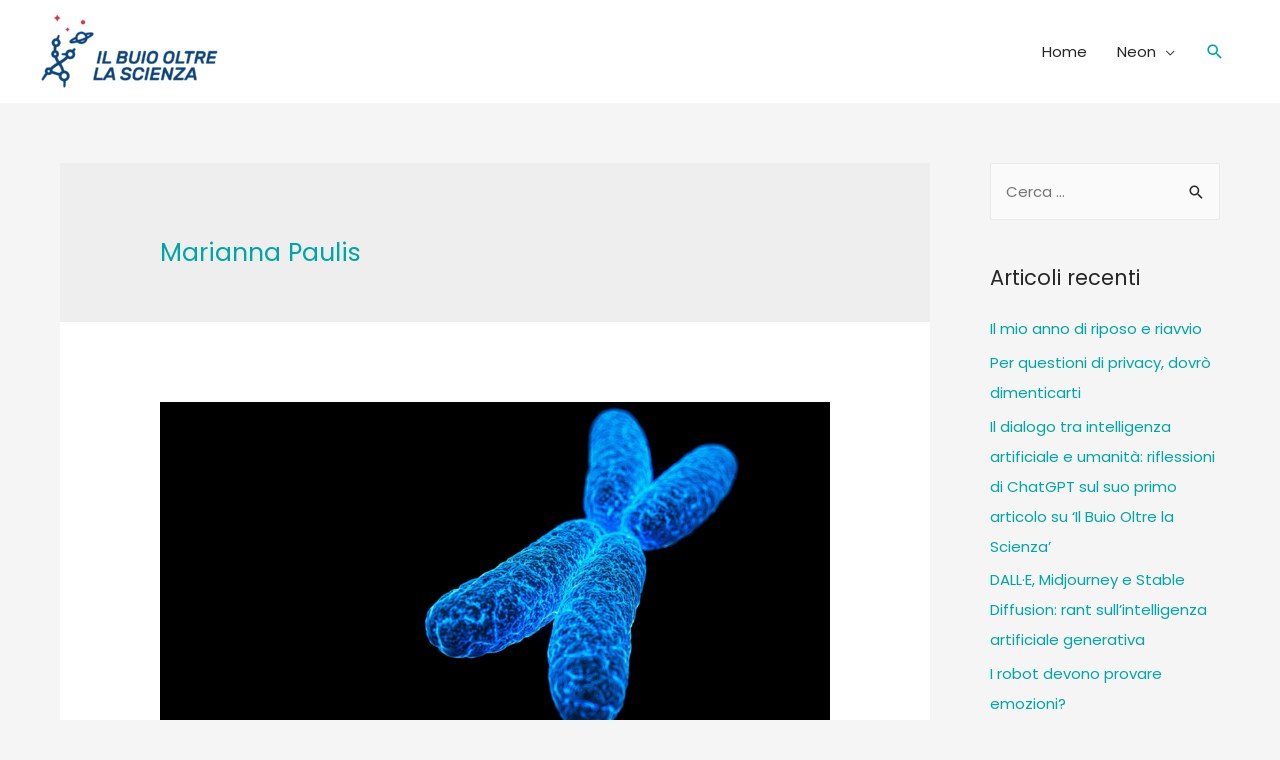

--- FILE ---
content_type: text/html; charset=UTF-8
request_url: https://www.ilbuiooltrelascienza.it/tag/marianna-paulis/
body_size: 11819
content:
<!DOCTYPE html>
<html lang="it-IT">
<head>
<meta charset="UTF-8">
<meta name="viewport" content="width=device-width, initial-scale=1">
<link rel="profile" href="https://gmpg.org/xfn/11">


	<!-- This site is optimized with the Yoast SEO plugin v15.0 - https://yoast.com/wordpress/plugins/seo/ -->
	<title>Marianna Paulis Archives - Il Buio Oltre La Scienza</title>
	<meta name="robots" content="index, follow, max-snippet:-1, max-image-preview:large, max-video-preview:-1" />
	<link rel="canonical" href="https://www.ilbuiooltrelascienza.it/tag/marianna-paulis/" />
	<meta property="og:locale" content="it_IT" />
	<meta property="og:type" content="article" />
	<meta property="og:title" content="Marianna Paulis Archives - Il Buio Oltre La Scienza" />
	<meta property="og:url" content="https://www.ilbuiooltrelascienza.it/tag/marianna-paulis/" />
	<meta property="og:site_name" content="Il Buio Oltre La Scienza" />
	<meta name="twitter:card" content="summary_large_image" />
	<script type="application/ld+json" class="yoast-schema-graph">{"@context":"https://schema.org","@graph":[{"@type":"WebSite","@id":"https://www.ilbuiooltrelascienza.it/#website","url":"https://www.ilbuiooltrelascienza.it/","name":"Il Buio Oltre La Scienza","description":"Un blog","potentialAction":[{"@type":"SearchAction","target":"https://www.ilbuiooltrelascienza.it/?s={search_term_string}","query-input":"required name=search_term_string"}],"inLanguage":"it-IT"},{"@type":"CollectionPage","@id":"https://www.ilbuiooltrelascienza.it/tag/marianna-paulis/#webpage","url":"https://www.ilbuiooltrelascienza.it/tag/marianna-paulis/","name":"Marianna Paulis Archives - Il Buio Oltre La Scienza","isPartOf":{"@id":"https://www.ilbuiooltrelascienza.it/#website"},"inLanguage":"it-IT","potentialAction":[{"@type":"ReadAction","target":["https://www.ilbuiooltrelascienza.it/tag/marianna-paulis/"]}]}]}</script>
	<!-- / Yoast SEO plugin. -->


<link rel='dns-prefetch' href='//fonts.googleapis.com' />
<link rel='dns-prefetch' href='//s.w.org' />
<link rel="alternate" type="application/rss+xml" title="Il Buio Oltre La Scienza &raquo; Feed" href="https://www.ilbuiooltrelascienza.it/feed/" />
<link rel="alternate" type="application/rss+xml" title="Il Buio Oltre La Scienza &raquo; Feed dei commenti" href="https://www.ilbuiooltrelascienza.it/comments/feed/" />
<link rel="alternate" type="application/rss+xml" title="Il Buio Oltre La Scienza &raquo; Marianna Paulis Feed del tag" href="https://www.ilbuiooltrelascienza.it/tag/marianna-paulis/feed/" />
		<script>
			window._wpemojiSettings = {"baseUrl":"https:\/\/s.w.org\/images\/core\/emoji\/13.0.0\/72x72\/","ext":".png","svgUrl":"https:\/\/s.w.org\/images\/core\/emoji\/13.0.0\/svg\/","svgExt":".svg","source":{"concatemoji":"https:\/\/www.ilbuiooltrelascienza.it\/wp-includes\/js\/wp-emoji-release.min.js?ver=5.5.17"}};
			!function(e,a,t){var n,r,o,i=a.createElement("canvas"),p=i.getContext&&i.getContext("2d");function s(e,t){var a=String.fromCharCode;p.clearRect(0,0,i.width,i.height),p.fillText(a.apply(this,e),0,0);e=i.toDataURL();return p.clearRect(0,0,i.width,i.height),p.fillText(a.apply(this,t),0,0),e===i.toDataURL()}function c(e){var t=a.createElement("script");t.src=e,t.defer=t.type="text/javascript",a.getElementsByTagName("head")[0].appendChild(t)}for(o=Array("flag","emoji"),t.supports={everything:!0,everythingExceptFlag:!0},r=0;r<o.length;r++)t.supports[o[r]]=function(e){if(!p||!p.fillText)return!1;switch(p.textBaseline="top",p.font="600 32px Arial",e){case"flag":return s([127987,65039,8205,9895,65039],[127987,65039,8203,9895,65039])?!1:!s([55356,56826,55356,56819],[55356,56826,8203,55356,56819])&&!s([55356,57332,56128,56423,56128,56418,56128,56421,56128,56430,56128,56423,56128,56447],[55356,57332,8203,56128,56423,8203,56128,56418,8203,56128,56421,8203,56128,56430,8203,56128,56423,8203,56128,56447]);case"emoji":return!s([55357,56424,8205,55356,57212],[55357,56424,8203,55356,57212])}return!1}(o[r]),t.supports.everything=t.supports.everything&&t.supports[o[r]],"flag"!==o[r]&&(t.supports.everythingExceptFlag=t.supports.everythingExceptFlag&&t.supports[o[r]]);t.supports.everythingExceptFlag=t.supports.everythingExceptFlag&&!t.supports.flag,t.DOMReady=!1,t.readyCallback=function(){t.DOMReady=!0},t.supports.everything||(n=function(){t.readyCallback()},a.addEventListener?(a.addEventListener("DOMContentLoaded",n,!1),e.addEventListener("load",n,!1)):(e.attachEvent("onload",n),a.attachEvent("onreadystatechange",function(){"complete"===a.readyState&&t.readyCallback()})),(n=t.source||{}).concatemoji?c(n.concatemoji):n.wpemoji&&n.twemoji&&(c(n.twemoji),c(n.wpemoji)))}(window,document,window._wpemojiSettings);
		</script>
		<style>
img.wp-smiley,
img.emoji {
	display: inline !important;
	border: none !important;
	box-shadow: none !important;
	height: 1em !important;
	width: 1em !important;
	margin: 0 .07em !important;
	vertical-align: -0.1em !important;
	background: none !important;
	padding: 0 !important;
}
</style>
	<link rel='stylesheet' id='astra-theme-css-css'  href='https://www.ilbuiooltrelascienza.it/wp-content/themes/astra/assets/css/minified/style.min.css?ver=3.6.7' media='all' />
<style id='astra-theme-css-inline-css'>
html{font-size:93.75%;}a,.page-title{color:#00a5a5;}a:hover,a:focus{color:#29d0d8;}body,button,input,select,textarea,.ast-button,.ast-custom-button{font-family:'Poppins',sans-serif;font-weight:400;font-size:15px;font-size:1rem;}blockquote{color:#000000;}h1,.entry-content h1,h2,.entry-content h2,h3,.entry-content h3,h4,.entry-content h4,h5,.entry-content h5,h6,.entry-content h6,.site-title,.site-title a{font-weight:700;}.site-title{font-size:35px;font-size:2.3333333333333rem;display:none;}header .custom-logo-link img{max-width:180px;}.astra-logo-svg{width:180px;}.ast-archive-description .ast-archive-title{font-size:25px;font-size:1.6666666666667rem;}.site-header .site-description{font-size:15px;font-size:1rem;display:none;}.entry-title{font-size:25px;font-size:1.6666666666667rem;}h1,.entry-content h1{font-size:40px;font-size:2.6666666666667rem;}h2,.entry-content h2{font-size:30px;font-size:2rem;}h3,.entry-content h3{font-size:25px;font-size:1.6666666666667rem;}h4,.entry-content h4{font-size:20px;font-size:1.3333333333333rem;}h5,.entry-content h5{font-size:18px;font-size:1.2rem;}h6,.entry-content h6{font-size:15px;font-size:1rem;}.ast-single-post .entry-title,.page-title{font-size:25px;font-size:1.6666666666667rem;}::selection{background-color:#29d0d8;color:#000000;}body,h1,.entry-title a,.entry-content h1,h2,.entry-content h2,h3,.entry-content h3,h4,.entry-content h4,h5,.entry-content h5,h6,.entry-content h6{color:#262626;}.tagcloud a:hover,.tagcloud a:focus,.tagcloud a.current-item{color:#ffffff;border-color:#00a5a5;background-color:#00a5a5;}input:focus,input[type="text"]:focus,input[type="email"]:focus,input[type="url"]:focus,input[type="password"]:focus,input[type="reset"]:focus,input[type="search"]:focus,textarea:focus{border-color:#00a5a5;}input[type="radio"]:checked,input[type=reset],input[type="checkbox"]:checked,input[type="checkbox"]:hover:checked,input[type="checkbox"]:focus:checked,input[type=range]::-webkit-slider-thumb{border-color:#00a5a5;background-color:#00a5a5;box-shadow:none;}.site-footer a:hover + .post-count,.site-footer a:focus + .post-count{background:#00a5a5;border-color:#00a5a5;}.single .nav-links .nav-previous,.single .nav-links .nav-next{color:#00a5a5;}.entry-meta,.entry-meta *{line-height:1.45;color:#00a5a5;}.entry-meta a:hover,.entry-meta a:hover *,.entry-meta a:focus,.entry-meta a:focus *,.page-links > .page-link,.page-links .page-link:hover,.post-navigation a:hover{color:#29d0d8;}.widget-title{font-size:21px;font-size:1.4rem;color:#262626;}#cat option,.secondary .calendar_wrap thead a,.secondary .calendar_wrap thead a:visited{color:#00a5a5;}.secondary .calendar_wrap #today,.ast-progress-val span{background:#00a5a5;}.secondary a:hover + .post-count,.secondary a:focus + .post-count{background:#00a5a5;border-color:#00a5a5;}.calendar_wrap #today > a{color:#ffffff;}.page-links .page-link,.single .post-navigation a{color:#00a5a5;}#secondary,#secondary button,#secondary input,#secondary select,#secondary textarea{font-size:15px;font-size:1rem;}.main-header-menu .menu-link,.ast-header-custom-item a{color:#262626;}.main-header-menu .menu-item:hover > .menu-link,.main-header-menu .menu-item:hover > .ast-menu-toggle,.main-header-menu .ast-masthead-custom-menu-items a:hover,.main-header-menu .menu-item.focus > .menu-link,.main-header-menu .menu-item.focus > .ast-menu-toggle,.main-header-menu .current-menu-item > .menu-link,.main-header-menu .current-menu-ancestor > .menu-link,.main-header-menu .current-menu-item > .ast-menu-toggle,.main-header-menu .current-menu-ancestor > .ast-menu-toggle{color:#00a5a5;}.header-main-layout-3 .ast-main-header-bar-alignment{margin-right:auto;}.header-main-layout-2 .site-header-section-left .ast-site-identity{text-align:left;}.ast-logo-title-inline .site-logo-img{padding-right:1em;}.site-logo-img img{ transition:all 0.2s linear;}.ast-header-break-point .ast-mobile-menu-buttons-minimal.menu-toggle{background:transparent;color:#29d0d8;}.ast-header-break-point .ast-mobile-menu-buttons-outline.menu-toggle{background:transparent;border:1px solid #29d0d8;color:#29d0d8;}.ast-header-break-point .ast-mobile-menu-buttons-fill.menu-toggle{background:#29d0d8;color:#ffffff;}#secondary {margin: 4em 0 2.5em;word-break: break-word;line-height: 2;}#secondary li {margin-bottom: 0.25em;}#secondary li:last-child {margin-bottom: 0;}@media (max-width: 768px) {.js_active .ast-plain-container.ast-single-post #secondary {margin-top: 1.5em;}}.ast-separate-container.ast-two-container #secondary .widget {background-color: #fff;padding: 2em;margin-bottom: 2em;}@media (min-width: 993px) {.ast-left-sidebar #secondary {padding-right: 60px;}.ast-right-sidebar #secondary {padding-left: 60px;}}@media (max-width: 993px) {.ast-right-sidebar #secondary {padding-left: 30px;}.ast-left-sidebar #secondary {padding-right: 30px;}}.ast-small-footer{color:#000000;}.ast-small-footer > .ast-footer-overlay{background-color:#f3f4f6;;}.ast-small-footer a{color:#067fa0;}.ast-small-footer a:hover{color:#29d0d8;}.footer-adv .footer-adv-overlay{border-top-style:solid;border-top-color:#7a7a7a;}.footer-adv .widget-title,.footer-adv .widget-title a{color:#000000;}.footer-adv{color:#666666;}.footer-adv a{color:#666666;}.footer-adv .tagcloud a:hover,.footer-adv .tagcloud a.current-item{border-color:#666666;background-color:#666666;}.footer-adv a:hover,.footer-adv .no-widget-text a:hover,.footer-adv a:focus,.footer-adv .no-widget-text a:focus{color:#29d0d8;}.footer-adv .calendar_wrap #today,.footer-adv a:hover + .post-count{background-color:#666666;}.footer-adv-overlay{background-color:#f3f4f6;;}.wp-block-buttons.aligncenter{justify-content:center;}@media (max-width:782px){.entry-content .wp-block-columns .wp-block-column{margin-left:0px;}}@media (max-width:768px){.ast-separate-container .ast-article-post,.ast-separate-container .ast-article-single{padding:1.5em 2.14em;}.ast-separate-container #primary,.ast-separate-container #secondary{padding:1.5em 0;}#primary,#secondary{padding:1.5em 0;margin:0;}.ast-left-sidebar #content > .ast-container{display:flex;flex-direction:column-reverse;width:100%;}.ast-author-box img.avatar{margin:20px 0 0 0;}}@media (max-width:768px){#secondary.secondary{padding-top:0;}.ast-separate-container.ast-right-sidebar #secondary{padding-left:1em;padding-right:1em;}.ast-separate-container.ast-two-container #secondary{padding-left:0;padding-right:0;}.ast-page-builder-template .entry-header #secondary,.ast-page-builder-template #secondary{margin-top:1.5em;}}@media (max-width:768px){.ast-right-sidebar #primary{padding-right:0;}.ast-page-builder-template.ast-left-sidebar #secondary,.ast-page-builder-template.ast-right-sidebar #secondary{padding-right:20px;padding-left:20px;}.ast-right-sidebar #secondary,.ast-left-sidebar #primary{padding-left:0;}.ast-left-sidebar #secondary{padding-right:0;}}@media (min-width:769px){.ast-separate-container.ast-right-sidebar #primary,.ast-separate-container.ast-left-sidebar #primary{border:0;}.search-no-results.ast-separate-container #primary{margin-bottom:4em;}}@media (min-width:769px){.ast-right-sidebar #primary{border-right:1px solid #eee;}.ast-left-sidebar #primary{border-left:1px solid #eee;}.ast-right-sidebar #secondary{border-left:1px solid #eee;margin-left:-1px;}.ast-left-sidebar #secondary{border-right:1px solid #eee;margin-right:-1px;}.ast-separate-container.ast-two-container.ast-right-sidebar #secondary{padding-left:30px;padding-right:0;}.ast-separate-container.ast-two-container.ast-left-sidebar #secondary{padding-right:30px;padding-left:0;}.ast-separate-container.ast-right-sidebar #secondary,.ast-separate-container.ast-left-sidebar #secondary{border:0;margin-left:auto;margin-right:auto;}.ast-separate-container.ast-two-container #secondary .widget:last-child{margin-bottom:0;}}.elementor-button-wrapper .elementor-button{border-style:solid;text-decoration:none;border-top-width:0;border-right-width:0;border-left-width:0;border-bottom-width:0;}body .elementor-button.elementor-size-sm,body .elementor-button.elementor-size-xs,body .elementor-button.elementor-size-md,body .elementor-button.elementor-size-lg,body .elementor-button.elementor-size-xl,body .elementor-button{border-radius:50px;padding-top:10px;padding-right:30px;padding-bottom:10px;padding-left:30px;}.elementor-button-wrapper .elementor-button{border-color:#29d0d8;background-color:#29d0d8;}.elementor-button-wrapper .elementor-button:hover,.elementor-button-wrapper .elementor-button:focus{color:#313131;background-color:#dbdbdb;border-color:#dbdbdb;}.wp-block-button .wp-block-button__link,.elementor-button-wrapper .elementor-button,.elementor-button-wrapper .elementor-button:visited{color:#ffffff;}.elementor-button-wrapper .elementor-button{font-family:inherit;font-weight:inherit;line-height:1;}.wp-block-button .wp-block-button__link:hover,.wp-block-button .wp-block-button__link:focus{color:#313131;background-color:#dbdbdb;border-color:#dbdbdb;}.wp-block-button .wp-block-button__link{border-style:solid;border-top-width:0;border-right-width:0;border-left-width:0;border-bottom-width:0;border-color:#29d0d8;background-color:#29d0d8;color:#ffffff;font-family:inherit;font-weight:inherit;line-height:1;border-radius:50px;padding-top:10px;padding-right:30px;padding-bottom:10px;padding-left:30px;}.menu-toggle,button,.ast-button,.ast-custom-button,.button,input#submit,input[type="button"],input[type="submit"],input[type="reset"]{border-style:solid;border-top-width:0;border-right-width:0;border-left-width:0;border-bottom-width:0;color:#ffffff;border-color:#29d0d8;background-color:#29d0d8;border-radius:50px;padding-top:10px;padding-right:30px;padding-bottom:10px;padding-left:30px;font-family:inherit;font-weight:inherit;line-height:1;}button:focus,.menu-toggle:hover,button:hover,.ast-button:hover,.ast-custom-button:hover .button:hover,.ast-custom-button:hover ,input[type=reset]:hover,input[type=reset]:focus,input#submit:hover,input#submit:focus,input[type="button"]:hover,input[type="button"]:focus,input[type="submit"]:hover,input[type="submit"]:focus{color:#313131;background-color:#dbdbdb;border-color:#dbdbdb;}@media (min-width:544px){.ast-container{max-width:100%;}}@media (max-width:544px){.ast-separate-container .ast-article-post,.ast-separate-container .ast-article-single,.ast-separate-container .comments-title,.ast-separate-container .ast-archive-description{padding:1.5em 1em;}.ast-separate-container #content .ast-container{padding-left:0.54em;padding-right:0.54em;}.ast-separate-container .ast-comment-list li.depth-1{padding:1.5em 1em;margin-bottom:1.5em;}.ast-separate-container .ast-comment-list .bypostauthor{padding:.5em;}.ast-search-menu-icon.ast-dropdown-active .search-field{width:170px;}.ast-separate-container #secondary{padding-top:0;}.ast-separate-container.ast-two-container #secondary .widget{margin-bottom:1.5em;padding-left:1em;padding-right:1em;}.site-branding img,.site-header .site-logo-img .custom-logo-link img{max-width:100%;}}@media (max-width:768px){.ast-mobile-header-stack .main-header-bar .ast-search-menu-icon{display:inline-block;}.ast-header-break-point.ast-header-custom-item-outside .ast-mobile-header-stack .main-header-bar .ast-search-icon{margin:0;}.ast-comment-avatar-wrap img{max-width:2.5em;}.ast-separate-container .ast-comment-list li.depth-1{padding:1.5em 2.14em;}.ast-separate-container .comment-respond{padding:2em 2.14em;}.ast-comment-meta{padding:0 1.8888em 1.3333em;}}.footer-adv .tagcloud a:hover,.footer-adv .tagcloud a.current-item{color:#ffffff;}.footer-adv .calendar_wrap #today{color:#ffffff;}@media (max-width:768px){.site-title{display:none;}.ast-archive-description .ast-archive-title{font-size:40px;}.site-header .site-description{display:none;}.entry-title{font-size:30px;}h1,.entry-content h1{font-size:30px;}h2,.entry-content h2{font-size:25px;}h3,.entry-content h3{font-size:20px;}.ast-single-post .entry-title,.page-title{font-size:30px;}.astra-logo-svg{width:140px;}header .custom-logo-link img,.ast-header-break-point .site-logo-img .custom-mobile-logo-link img{max-width:140px;}}@media (max-width:544px){.site-title{display:none;}.ast-archive-description .ast-archive-title{font-size:40px;}.site-header .site-description{display:none;}.entry-title{font-size:30px;}h1,.entry-content h1{font-size:30px;}h2,.entry-content h2{font-size:25px;}h3,.entry-content h3{font-size:20px;}.ast-single-post .entry-title,.page-title{font-size:30px;}.ast-header-break-point .site-branding img,.ast-header-break-point .custom-logo-link img{max-width:140px;}.astra-logo-svg{width:140px;}.ast-header-break-point .site-logo-img .custom-mobile-logo-link img{max-width:140px;}}@media (max-width:768px){html{font-size:85.5%;}}@media (max-width:544px){html{font-size:85.5%;}}@media (min-width:769px){.ast-container{max-width:1240px;}}@font-face {font-family: "Astra";src: url(https://www.ilbuiooltrelascienza.it/wp-content/themes/astra/assets/fonts/astra.woff) format("woff"),url(https://www.ilbuiooltrelascienza.it/wp-content/themes/astra/assets/fonts/astra.ttf) format("truetype"),url(https://www.ilbuiooltrelascienza.it/wp-content/themes/astra/assets/fonts/astra.svg#astra) format("svg");font-weight: normal;font-style: normal;font-display: fallback;}@media (max-width:921px) {.main-header-bar .main-header-bar-navigation{display:none;}}@media (min-width:769px){.blog .site-content > .ast-container,.archive .site-content > .ast-container,.search .site-content > .ast-container{max-width:1200px;}}@media (min-width:769px){.single-post .site-content > .ast-container{max-width:980px;}}.ast-desktop .main-header-menu.submenu-with-border .sub-menu,.ast-desktop .main-header-menu.submenu-with-border .astra-full-megamenu-wrapper{border-color:#29d0d8;}.ast-desktop .main-header-menu.submenu-with-border .sub-menu{border-top-width:2px;border-right-width:0px;border-left-width:0px;border-bottom-width:0px;border-style:solid;}.ast-desktop .main-header-menu.submenu-with-border .sub-menu .sub-menu{top:-2px;}.ast-desktop .main-header-menu.submenu-with-border .sub-menu .menu-link,.ast-desktop .main-header-menu.submenu-with-border .children .menu-link{border-bottom-width:0px;border-style:solid;border-color:#eaeaea;}@media (min-width:769px){.main-header-menu .sub-menu .menu-item.ast-left-align-sub-menu:hover > .sub-menu,.main-header-menu .sub-menu .menu-item.ast-left-align-sub-menu.focus > .sub-menu{margin-left:-0px;}}.ast-small-footer{border-top-style:solid;border-top-width:1px;border-top-color:#cecece;}.ast-header-break-point.ast-header-custom-item-inside .main-header-bar .main-header-bar-navigation .ast-search-icon {display: none;}.ast-header-break-point.ast-header-custom-item-inside .main-header-bar .ast-search-menu-icon .search-form {padding: 0;display: block;overflow: hidden;}.ast-header-break-point .ast-header-custom-item .widget:last-child {margin-bottom: 1em;}.ast-header-custom-item .widget {margin: 0.5em;display: inline-block;vertical-align: middle;}.ast-header-custom-item .widget p {margin-bottom: 0;}.ast-header-custom-item .widget li {width: auto;}.ast-header-custom-item-inside .button-custom-menu-item .menu-link {display: none;}.ast-header-custom-item-inside.ast-header-break-point .button-custom-menu-item .ast-custom-button-link {display: none;}.ast-header-custom-item-inside.ast-header-break-point .button-custom-menu-item .menu-link {display: block;}.ast-header-break-point.ast-header-custom-item-outside .main-header-bar .ast-search-icon {margin-right: 1em;}.ast-header-break-point.ast-header-custom-item-inside .main-header-bar .ast-search-menu-icon .search-field,.ast-header-break-point.ast-header-custom-item-inside .main-header-bar .ast-search-menu-icon.ast-inline-search .search-field {width: 100%;padding-right: 5.5em;}.ast-header-break-point.ast-header-custom-item-inside .main-header-bar .ast-search-menu-icon .search-submit {display: block;position: absolute;height: 100%;top: 0;right: 0;padding: 0 1em;border-radius: 0;}.ast-header-break-point .ast-header-custom-item .ast-masthead-custom-menu-items {padding-left: 20px;padding-right: 20px;margin-bottom: 1em;margin-top: 1em;}.ast-header-custom-item-inside.ast-header-break-point .button-custom-menu-item {padding-left: 0;padding-right: 0;margin-top: 0;margin-bottom: 0;}.astra-icon-down_arrow::after {content: "\e900";font-family: Astra;}.astra-icon-close::after {content: "\e5cd";font-family: Astra;}.astra-icon-drag_handle::after {content: "\e25d";font-family: Astra;}.astra-icon-format_align_justify::after {content: "\e235";font-family: Astra;}.astra-icon-menu::after {content: "\e5d2";font-family: Astra;}.astra-icon-reorder::after {content: "\e8fe";font-family: Astra;}.astra-icon-search::after {content: "\e8b6";font-family: Astra;}.astra-icon-zoom_in::after {content: "\e56b";font-family: Astra;}.astra-icon-check-circle::after {content: "\e901";font-family: Astra;}.astra-icon-shopping-cart::after {content: "\f07a";font-family: Astra;}.astra-icon-shopping-bag::after {content: "\f290";font-family: Astra;}.astra-icon-shopping-basket::after {content: "\f291";font-family: Astra;}.astra-icon-circle-o::after {content: "\e903";font-family: Astra;}.astra-icon-certificate::after {content: "\e902";font-family: Astra;}.ast-breadcrumbs .trail-browse,.ast-breadcrumbs .trail-items,.ast-breadcrumbs .trail-items li{display:inline-block;margin:0;padding:0;border:none;background:inherit;text-indent:0;}.ast-breadcrumbs .trail-browse{font-size:inherit;font-style:inherit;font-weight:inherit;color:inherit;}.ast-breadcrumbs .trail-items{list-style:none;}.trail-items li::after{padding:0 0.3em;content:"\00bb";}.trail-items li:last-of-type::after{display:none;}.ast-header-break-point .main-header-bar{border-bottom-width:0;}@media (min-width:769px){.main-header-bar{border-bottom-width:0;}}@media (min-width:769px){#primary{width:75%;}#secondary{width:25%;}}.ast-safari-browser-less-than-11 .main-header-menu .menu-item, .ast-safari-browser-less-than-11 .main-header-bar .ast-masthead-custom-menu-items{display:block;}.main-header-menu .menu-item, #astra-footer-menu .menu-item, .main-header-bar .ast-masthead-custom-menu-items{-js-display:flex;display:flex;-webkit-box-pack:center;-webkit-justify-content:center;-moz-box-pack:center;-ms-flex-pack:center;justify-content:center;-webkit-box-orient:vertical;-webkit-box-direction:normal;-webkit-flex-direction:column;-moz-box-orient:vertical;-moz-box-direction:normal;-ms-flex-direction:column;flex-direction:column;}.main-header-menu > .menu-item > .menu-link, #astra-footer-menu > .menu-item > .menu-link,{height:100%;-webkit-box-align:center;-webkit-align-items:center;-moz-box-align:center;-ms-flex-align:center;align-items:center;-js-display:flex;display:flex;}.ast-primary-menu-disabled .main-header-bar .ast-masthead-custom-menu-items{flex:unset;}.main-header-menu .sub-menu .menu-item.menu-item-has-children > .menu-link:after{position:absolute;right:1em;top:50%;transform:translate(0,-50%) rotate(270deg);}.ast-header-break-point .main-header-bar .main-header-bar-navigation .page_item_has_children > .ast-menu-toggle::before, .ast-header-break-point .main-header-bar .main-header-bar-navigation .menu-item-has-children > .ast-menu-toggle::before, .ast-mobile-popup-drawer .main-header-bar-navigation .menu-item-has-children>.ast-menu-toggle::before, .ast-header-break-point .ast-mobile-header-wrap .main-header-bar-navigation .menu-item-has-children > .ast-menu-toggle::before{font-weight:bold;content:"\e900";font-family:Astra;text-decoration:inherit;display:inline-block;}.ast-header-break-point .main-navigation ul.sub-menu .menu-item .menu-link:before{content:"\e900";font-family:Astra;font-size:.65em;text-decoration:inherit;display:inline-block;transform:translate(0, -2px) rotateZ(270deg);margin-right:5px;}.widget_search .search-form:after{font-family:Astra;font-size:1.2em;font-weight:normal;content:"\e8b6";position:absolute;top:50%;right:15px;transform:translate(0, -50%);}.astra-search-icon::before{content:"\e8b6";font-family:Astra;font-style:normal;font-weight:normal;text-decoration:inherit;text-align:center;-webkit-font-smoothing:antialiased;-moz-osx-font-smoothing:grayscale;}.main-header-bar .main-header-bar-navigation .page_item_has_children > a:after, .main-header-bar .main-header-bar-navigation .menu-item-has-children > a:after, .site-header-focus-item .main-header-bar-navigation .menu-item-has-children > .menu-link:after{content:"\e900";display:inline-block;font-family:Astra;font-size:.6rem;font-weight:bold;text-rendering:auto;-webkit-font-smoothing:antialiased;-moz-osx-font-smoothing:grayscale;margin-left:10px;line-height:normal;}.ast-mobile-popup-drawer .main-header-bar-navigation .ast-submenu-expanded>.ast-menu-toggle::before{transform:rotateX(180deg);}.ast-header-break-point .main-header-bar-navigation .menu-item-has-children > .menu-link:after{display:none;}
</style>
<link rel='stylesheet' id='astra-google-fonts-css'  href='https://fonts.googleapis.com/css?family=Poppins%3A400%2C&#038;display=fallback&#038;ver=3.6.7' media='all' />
<link rel='stylesheet' id='astra-menu-animation-css'  href='https://www.ilbuiooltrelascienza.it/wp-content/themes/astra/assets/css/minified/menu-animation.min.css?ver=3.6.7' media='all' />
<link rel='stylesheet' id='wp-block-library-css'  href='https://www.ilbuiooltrelascienza.it/wp-includes/css/dist/block-library/style.min.css?ver=5.5.17' media='all' />
<link rel='stylesheet' id='newsletter-css'  href='https://www.ilbuiooltrelascienza.it/wp-content/plugins/newsletter/style.css?ver=7.2.9' media='all' />
<!--[if IE]>
<script src='https://www.ilbuiooltrelascienza.it/wp-content/themes/astra/assets/js/minified/flexibility.min.js?ver=3.6.7' id='astra-flexibility-js'></script>
<script id='astra-flexibility-js-after'>
flexibility(document.documentElement);
</script>
<![endif]-->
<link rel="https://api.w.org/" href="https://www.ilbuiooltrelascienza.it/wp-json/" /><link rel="alternate" type="application/json" href="https://www.ilbuiooltrelascienza.it/wp-json/wp/v2/tags/183" /><link rel="EditURI" type="application/rsd+xml" title="RSD" href="https://www.ilbuiooltrelascienza.it/xmlrpc.php?rsd" />
<link rel="wlwmanifest" type="application/wlwmanifest+xml" href="https://www.ilbuiooltrelascienza.it/wp-includes/wlwmanifest.xml" /> 
<meta name="generator" content="WordPress 5.5.17" />
<style>.recentcomments a{display:inline !important;padding:0 !important;margin:0 !important;}</style><style id="uagb-style-conditional-extension">@media (min-width: 1025px){body .uag-hide-desktop.uagb-google-map__wrap,body .uag-hide-desktop{display:none}}@media (min-width: 768px) and (max-width: 1024px){body .uag-hide-tab.uagb-google-map__wrap,body .uag-hide-tab{display:none}}@media (max-width: 767px){body .uag-hide-mob.uagb-google-map__wrap,body .uag-hide-mob{display:none}}</style><link rel="icon" href="https://www.ilbuiooltrelascienza.it/wp-content/uploads/2020/04/cropped-favicon-1-32x32.png" sizes="32x32" />
<link rel="icon" href="https://www.ilbuiooltrelascienza.it/wp-content/uploads/2020/04/cropped-favicon-1-192x192.png" sizes="192x192" />
<link rel="apple-touch-icon" href="https://www.ilbuiooltrelascienza.it/wp-content/uploads/2020/04/cropped-favicon-1-180x180.png" />
<meta name="msapplication-TileImage" content="https://www.ilbuiooltrelascienza.it/wp-content/uploads/2020/04/cropped-favicon-1-270x270.png" />
		<style id="wp-custom-css">
			.bring-to-top
{
	z-index: 2;
}

.wp-block-search {
	display: block;
}

/*
.main-header-menu.submenu-with-border .sub-menu a {
	background: black;
}*/		</style>
		</head>

<body itemtype='https://schema.org/Blog' itemscope='itemscope' class="archive tag tag-marianna-paulis tag-183 wp-custom-logo ast-desktop ast-separate-container ast-right-sidebar astra-3.6.7 ast-header-custom-item-inside group-blog ast-mobile-inherit-site-logo ast-replace-site-logo-transparent ast-inherit-site-logo-transparent">
<div 
class="hfeed site" id="page">
	<a class="skip-link screen-reader-text" href="#content">Vai al contenuto</a>
			<header
		class="site-header ast-primary-submenu-animation-fade header-main-layout-1 ast-primary-menu-enabled ast-logo-title-inline ast-hide-custom-menu-mobile ast-menu-toggle-icon ast-mobile-header-inline" id="masthead" itemtype="https://schema.org/WPHeader" itemscope="itemscope" itemid="#masthead"		>
			
<div class="main-header-bar-wrap">
	<div class="main-header-bar">
				<div class="ast-container">

			<div class="ast-flex main-header-container">
				
		<div class="site-branding">
			<div
			class="ast-site-identity" itemtype="https://schema.org/Organization" itemscope="itemscope"			>
				<span class="site-logo-img"><a href="https://www.ilbuiooltrelascienza.it/" class="custom-logo-link" rel="home"><img width="180" height="73" src="https://www.ilbuiooltrelascienza.it/wp-content/uploads/2020/04/cropped-ilbuiooltrelascienza_logo-180x73.png" class="custom-logo" alt="Il Buio Oltre La Scienza" srcset="https://www.ilbuiooltrelascienza.it/wp-content/uploads/2020/04/cropped-ilbuiooltrelascienza_logo-180x73.png 1x, https://www.ilbuiooltrelascienza.it/wp-content/uploads/2020/04/ilbuiooltrelascienza_logo.png 2x" sizes="(max-width: 180px) 100vw, 180px" /></a></span>			</div>
		</div>

		<!-- .site-branding -->
				<div class="ast-mobile-menu-buttons">

			
					<div class="ast-button-wrap">
			<button type="button" class="menu-toggle main-header-menu-toggle  ast-mobile-menu-buttons-minimal "  aria-controls='primary-menu' aria-expanded='false'>
				<span class="screen-reader-text">Menu principale</span>
				<span class="ast-icon icon-menu-bars"><span class="menu-toggle-icon"></span></span>							</button>
		</div>
			
			
		</div>
			<div class="ast-main-header-bar-alignment"><div class="main-header-bar-navigation"><nav class="ast-flex-grow-1 navigation-accessibility" id="site-navigation" aria-label="Navigazione sito" itemtype="https://schema.org/SiteNavigationElement" itemscope="itemscope"><div class="main-navigation"><ul id="primary-menu" class="main-header-menu ast-nav-menu ast-flex ast-justify-content-flex-end  submenu-with-border astra-menu-animation-fade "><li id="menu-item-24911" class="menu-item menu-item-type-post_type menu-item-object-page menu-item-home menu-item-24911"><a href="https://www.ilbuiooltrelascienza.it/" class="menu-link">Home</a></li>
<li id="menu-item-25414" class="menu-item menu-item-type-post_type menu-item-object-page menu-item-has-children menu-item-25414"><a href="https://www.ilbuiooltrelascienza.it/neon-rubriche/" class="menu-link">Neon</a><button class="ast-menu-toggle" aria-expanded="false"><span class="screen-reader-text">Attiva/disattiva menu</span><span class="ast-icon icon-arrow"></span></button>
<ul class="sub-menu">
	<li id="menu-item-25418" class="menu-item menu-item-type-post_type menu-item-object-page menu-item-25418"><a href="https://www.ilbuiooltrelascienza.it/neon-rubriche/il-fuoco-di-prometeo/" class="menu-link">Il Fuoco di Prometeo</a></li>
	<li id="menu-item-25417" class="menu-item menu-item-type-post_type menu-item-object-page menu-item-25417"><a href="https://www.ilbuiooltrelascienza.it/neon-rubriche/i-figli-di-dolly/" class="menu-link">I Figli di Dolly</a></li>
	<li id="menu-item-25416" class="menu-item menu-item-type-post_type menu-item-object-page menu-item-25416"><a href="https://www.ilbuiooltrelascienza.it/neon-rubriche/404-human-not-found/" class="menu-link">404 Human Not Found</a></li>
</ul>
</li>
			<li class="ast-masthead-custom-menu-items search-custom-menu-item">
						<div class="ast-search-menu-icon slide-search" id="ast-search-form" tabindex="-1">
			<div class="ast-search-icon">
				<a class="slide-search astra-search-icon" aria-label="Icona Link Cerca" href="#">
					<span class="screen-reader-text">Cerca</span>
					<span class="ast-icon icon-search"></span>				</a>
			</div>
			<form role="search" method="get" class="search-form" action="https://www.ilbuiooltrelascienza.it/">
	<label>
		<span class="screen-reader-text">Cerca:</span>
		<input type="search" class="search-field"  placeholder="Cerca &hellip;" value="" name="s" tabindex="-1">
			</label>
	</form>
		</div>
					</li>
			</ul></div></nav></div></div>			</div><!-- Main Header Container -->
		</div><!-- ast-row -->
			</div> <!-- Main Header Bar -->
</div> <!-- Main Header Bar Wrap -->
		</header><!-- #masthead -->
			<div id="content" class="site-content">
		<div class="ast-container">
		

	<div id="primary" class="content-area primary">

		
		
				<section class="ast-archive-description">
										<h1 class="page-title ast-archive-title">Marianna Paulis</h1>
																			</section>

				
					<main id="main" class="site-main">
				<div class="ast-row"><article
class="post-26089 post type-post status-publish format-standard has-post-thumbnail hentry category-articolo category-figli-di-dolly tag-aberrazioni-cromosomiche tag-anomalie-genetiche tag-articolo tag-blog tag-chirurgia-genetica tag-crispr-cas9 tag-cromosoma tag-cromosoma-x tag-distrofia-del-duchenne tag-distrofia-muscolare tag-divulgazione tag-divulgazione-scientifica tag-dna tag-figli-di-dolly tag-giornalismo tag-giornalismo-scientifico tag-humanitas tag-ingegneria-genetica tag-ips-cells tag-ipscs tag-marianna-paulis tag-sindrome-di-lesch-nyhan tag-sindrome-di-turner tag-terapia-genica tag-trapianto-cromosomico tag-trapianto-di-cromosoma tag-trapianto-di-organi tag-x-fragile ast-col-sm-12 ast-article-post" id="post-26089" itemtype="https://schema.org/CreativeWork" itemscope="itemscope">
		<div class="ast-post-format- blog-layout-1">
	<div class="post-content ast-col-md-12" >
		<div class="ast-blog-featured-section post-thumb ast-col-md-12"><div class="post-thumb-img-content post-thumb"><a href="https://www.ilbuiooltrelascienza.it/2020/07/03/grandi-trapianti-cromosomici-per-grandi-difetti-genetici/" ><img width="1024" height="512" src="https://www.ilbuiooltrelascienza.it/wp-content/uploads/2020/07/trapianto_cromosoma-1024x512.jpg" class="attachment-large size-large wp-post-image" alt="" loading="lazy" itemprop="image" srcset="https://www.ilbuiooltrelascienza.it/wp-content/uploads/2020/07/trapianto_cromosoma-1024x512.jpg 1024w, https://www.ilbuiooltrelascienza.it/wp-content/uploads/2020/07/trapianto_cromosoma-300x150.jpg 300w, https://www.ilbuiooltrelascienza.it/wp-content/uploads/2020/07/trapianto_cromosoma-768x384.jpg 768w, https://www.ilbuiooltrelascienza.it/wp-content/uploads/2020/07/trapianto_cromosoma.jpg 1200w" sizes="(max-width: 1024px) 100vw, 1024px" /></a></div></div>		<header class="entry-header">
			<h2 class="entry-title" itemprop="headline"><a href="https://www.ilbuiooltrelascienza.it/2020/07/03/grandi-trapianti-cromosomici-per-grandi-difetti-genetici/" rel="bookmark">Grandi trapianti cromosomici per grandi difetti genetici</a></h2>			<div class="entry-meta">			<span class="comments-link">
				<a href="https://www.ilbuiooltrelascienza.it/2020/07/03/grandi-trapianti-cromosomici-per-grandi-difetti-genetici/#respond">Lascia un commento</a>			</span>

			 / <span class="cat-links"><a href="https://www.ilbuiooltrelascienza.it/category/articolo/" rel="category tag">Articolo</a>, <a href="https://www.ilbuiooltrelascienza.it/category/figli-di-dolly/" rel="category tag">Figli di Dolly</a></span> / Di <span class="posted-by vcard author" itemtype="https://schema.org/Person" itemscope="itemscope" itemprop="author">			<a title="Visualizza tutti gli articoli di Omar"
				href="https://www.ilbuiooltrelascienza.it/author/aury/" rel="author"
				class="url fn n" itemprop="url"				>
				<span
				class="author-name" itemprop="name"				>Omar</span>
			</a>
		</span>

		</div>		</header><!-- .entry-header -->
				<div class="entry-content clear" 
		itemprop="text"		>
			<p>La terapia genica promette di risolvere i difetti del DNA con un rapido “taglia e cuci”. Alcune anomalie del codice genetico, però, sono troppo ingombranti per un semplice lavoro di sartoria molecolare. La soluzione? Sostituire l’intero cromosoma difettoso con uno nuovo. Quando lo scienziato pazzo He Jiankui ha annunciato al mondo la nascita di Lulu &hellip;</p>
<p class="read-more"> <a class="" href="https://www.ilbuiooltrelascienza.it/2020/07/03/grandi-trapianti-cromosomici-per-grandi-difetti-genetici/"> <span class="screen-reader-text">Grandi trapianti cromosomici per grandi difetti genetici</span> Leggi altro &raquo;</a></p>
		</div><!-- .entry-content .clear -->
	</div><!-- .post-content -->
</div> <!-- .blog-layout-1 -->
	</article><!-- #post-## -->
</div>			</main><!-- #main -->
			
		
		
	</div><!-- #primary -->


	<div class="widget-area secondary" id="secondary" role="complementary" itemtype="https://schema.org/WPSideBar" itemscope="itemscope">
	<div class="sidebar-main" >
				<aside id="search-2" class="widget widget_search"><form role="search" method="get" class="search-form" action="https://www.ilbuiooltrelascienza.it/">
	<label>
		<span class="screen-reader-text">Cerca:</span>
		<input type="search" class="search-field"  placeholder="Cerca &hellip;" value="" name="s" tabindex="-1">
			</label>
			<input type="submit" class="search-submit" value="Cerca">
	</form>
</aside>
		<aside id="recent-posts-2" class="widget widget_recent_entries">
		<h2 class="widget-title">Articoli recenti</h2><nav role="navigation" aria-label="Articoli recenti">
		<ul>
											<li>
					<a href="https://www.ilbuiooltrelascienza.it/2025/04/15/il-mio-anno-di-riposo-e-riavvio/">Il mio anno di riposo e riavvio</a>
									</li>
											<li>
					<a href="https://www.ilbuiooltrelascienza.it/2025/01/08/per-questioni-di-privacy-dovro-dimenticarti/">Per questioni di privacy, dovrò dimenticarti</a>
									</li>
											<li>
					<a href="https://www.ilbuiooltrelascienza.it/2023/04/04/il-dialogo-tra-intelligenza-artificiale-e-umanita-riflessioni-di-chatgpt-sul-suo-primo-articolo-su-il-buio-oltre-la-scienza/">Il dialogo tra intelligenza artificiale e umanità: riflessioni di ChatGPT sul suo primo articolo su &#8216;Il Buio Oltre la Scienza&#8217;</a>
									</li>
											<li>
					<a href="https://www.ilbuiooltrelascienza.it/2022/12/31/dall%c2%b7e-midjourney-e-stable-diffusion-rant-sullintelligenza-artificiale-generativa/">DALL·E, Midjourney e Stable Diffusion: rant sull&#8217;intelligenza artificiale generativa</a>
									</li>
											<li>
					<a href="https://www.ilbuiooltrelascienza.it/2021/10/26/i-robot-devono-provare-emozioni/">I robot devono provare emozioni?</a>
									</li>
					</ul>

		</nav></aside><aside id="recent-comments-2" class="widget widget_recent_comments"><h2 class="widget-title">Commenti recenti</h2><nav role="navigation" aria-label="Commenti recenti"><ul id="recentcomments"><li class="recentcomments"><span class="comment-author-link">Chat GPT</span> su <a href="https://www.ilbuiooltrelascienza.it/2025/04/15/il-mio-anno-di-riposo-e-riavvio/#comment-13629">Il mio anno di riposo e riavvio</a></li><li class="recentcomments"><span class="comment-author-link">Chat GPT</span> su <a href="https://www.ilbuiooltrelascienza.it/2025/01/08/per-questioni-di-privacy-dovro-dimenticarti/#comment-13628">Per questioni di privacy, dovrò dimenticarti</a></li></ul></nav></aside><aside id="archives-2" class="widget widget_archive"><h2 class="widget-title">Archivi</h2><nav role="navigation" aria-label="Archivi">
			<ul>
					<li><a href='https://www.ilbuiooltrelascienza.it/2025/04/'>Aprile 2025</a></li>
	<li><a href='https://www.ilbuiooltrelascienza.it/2025/01/'>Gennaio 2025</a></li>
	<li><a href='https://www.ilbuiooltrelascienza.it/2023/04/'>Aprile 2023</a></li>
	<li><a href='https://www.ilbuiooltrelascienza.it/2022/12/'>Dicembre 2022</a></li>
	<li><a href='https://www.ilbuiooltrelascienza.it/2021/10/'>Ottobre 2021</a></li>
	<li><a href='https://www.ilbuiooltrelascienza.it/2021/06/'>Giugno 2021</a></li>
	<li><a href='https://www.ilbuiooltrelascienza.it/2021/05/'>Maggio 2021</a></li>
	<li><a href='https://www.ilbuiooltrelascienza.it/2021/02/'>Febbraio 2021</a></li>
	<li><a href='https://www.ilbuiooltrelascienza.it/2020/12/'>Dicembre 2020</a></li>
	<li><a href='https://www.ilbuiooltrelascienza.it/2020/09/'>Settembre 2020</a></li>
	<li><a href='https://www.ilbuiooltrelascienza.it/2020/07/'>Luglio 2020</a></li>
	<li><a href='https://www.ilbuiooltrelascienza.it/2020/06/'>Giugno 2020</a></li>
	<li><a href='https://www.ilbuiooltrelascienza.it/2020/05/'>Maggio 2020</a></li>
	<li><a href='https://www.ilbuiooltrelascienza.it/2020/04/'>Aprile 2020</a></li>
	<li><a href='https://www.ilbuiooltrelascienza.it/2020/03/'>Marzo 2020</a></li>
			</ul>

			</nav></aside><aside id="categories-2" class="widget widget_categories"><h2 class="widget-title">Categorie</h2><nav role="navigation" aria-label="Categorie">
			<ul>
					<li class="cat-item cat-item-59"><a href="https://www.ilbuiooltrelascienza.it/category/404-human-not-found/">404 Human Not Found</a>
</li>
	<li class="cat-item cat-item-21"><a href="https://www.ilbuiooltrelascienza.it/category/articolo/">Articolo</a>
</li>
	<li class="cat-item cat-item-18"><a href="https://www.ilbuiooltrelascienza.it/category/editoriale/">Editoriale</a>
</li>
	<li class="cat-item cat-item-39"><a href="https://www.ilbuiooltrelascienza.it/category/figli-di-dolly/">Figli di Dolly</a>
</li>
	<li class="cat-item cat-item-20"><a href="https://www.ilbuiooltrelascienza.it/category/fuoco-di-prometeo/">Fuoco di Prometeo</a>
</li>
			</ul>

			</nav></aside><aside id="meta-2" class="widget widget_meta"><h2 class="widget-title">Meta</h2><nav role="navigation" aria-label="Meta">
		<ul>
						<li><a rel="nofollow" href="https://www.ilbuiooltrelascienza.it/wp-login.php">Accedi</a></li>
			<li><a href="https://www.ilbuiooltrelascienza.it/feed/">Feed dei contenuti</a></li>
			<li><a href="https://www.ilbuiooltrelascienza.it/comments/feed/">Feed dei commenti</a></li>

			<li><a href="https://it.wordpress.org/">WordPress.org</a></li>
		</ul>

		</nav></aside>
	</div><!-- .sidebar-main -->
</div><!-- #secondary -->


	</div> <!-- ast-container -->
	</div><!-- #content -->

		<footer
		class="site-footer" id="colophon" itemtype="https://schema.org/WPFooter" itemscope="itemscope" itemid="#colophon"		>

			
			
<div class="footer-adv footer-adv-layout-4">
	<div class="footer-adv-overlay">
		<div class="ast-container">
			<div class="ast-row">
				<div class="ast-col-lg-3 ast-col-md-3 ast-col-sm-12 ast-col-xs-12 footer-adv-widget footer-adv-widget-1" >
					<div id="text-4" class="widget widget_text"><h2 class="widget-title">About Me</h2>			<div class="textwidget"><p>Volevo fare pubblicità,<br />
ho studiato biotecnologie,<br />
lavoro come consulente scientifico,<br />
nel tempo libero scrivo.</p>
</div>
		</div>				</div>
				<div class="ast-col-lg-3 ast-col-md-3 ast-col-sm-12 ast-col-xs-12 footer-adv-widget footer-adv-widget-2" >
					<div id="nav_menu-1" class="widget widget_nav_menu"><h2 class="widget-title">Link Veloci</h2><nav class="menu-footer-menu-container" aria-label="Link Veloci"><ul id="menu-footer-menu" class="menu"><li id="menu-item-25328" class="menu-item menu-item-type-post_type menu-item-object-post menu-item-25328"><a href="https://www.ilbuiooltrelascienza.it/2020/03/23/editoriale-il-buio-oltre-la-scienza/" class="menu-link">Perché questo blog</a></li>
<li id="menu-item-25821" class="menu-item menu-item-type-post_type menu-item-object-page menu-item-25821"><a href="https://www.ilbuiooltrelascienza.it/work-in-progress/" class="menu-link">La redazione</a></li>
<li id="menu-item-25104" class="menu-item menu-item-type-post_type menu-item-object-page menu-item-25104"><a href="https://www.ilbuiooltrelascienza.it/archivio/" class="menu-link">Archivio</a></li>
<li id="menu-item-25105" class="menu-item menu-item-type-post_type menu-item-object-page menu-item-25105"><a href="https://www.ilbuiooltrelascienza.it/contact-me/" class="menu-link">Domande?</a></li>
</ul></nav></div>				</div>
				<div class="ast-col-lg-3 ast-col-md-3 ast-col-sm-12 ast-col-xs-12 footer-adv-widget footer-adv-widget-3" >
					<div id="media_image-3" class="widget widget_media_image"><h2 class="widget-title">Il mio romanzo</h2><a href="https://amzn.to/3BAmam6"><img width="177" height="250" src="https://www.ilbuiooltrelascienza.it/wp-content/uploads/2021/06/411Cqb8Mp5S._SX352_BO1204203200_-213x300.jpg" class="image wp-image-26367  attachment-177x250 size-177x250" alt="" loading="lazy" style="max-width: 100%; height: auto;" title="Il mio romanzo" srcset="https://www.ilbuiooltrelascienza.it/wp-content/uploads/2021/06/411Cqb8Mp5S._SX352_BO1204203200_-213x300.jpg 213w, https://www.ilbuiooltrelascienza.it/wp-content/uploads/2021/06/411Cqb8Mp5S._SX352_BO1204203200_.jpg 354w" sizes="(max-width: 177px) 100vw, 177px" /></a></div>				</div>
				<div class="ast-col-lg-3 ast-col-md-3 ast-col-sm-12 ast-col-xs-12 footer-adv-widget footer-adv-widget-4" >
					<div id="text-5" class="widget widget_text"><h2 class="widget-title">Connect</h2>			<div class="textwidget"><p><a href="https://www.instagram.com/il_buio_oltre_la_scienza/?hl=it" target="_blank" rel="noopener noreferrer">Instagram</a><br />
<a href="https://t.me/joinchat/BM2l8RS7utFupTN6pl_CIQ" target="_blank" rel="noopener noreferrer">Telegram</a></p>
</div>
		</div>				</div>
			</div><!-- .ast-row -->
		</div><!-- .ast-container -->
	</div><!-- .footer-adv-overlay-->
</div><!-- .ast-theme-footer .footer-adv-layout-4 -->

<div class="ast-small-footer footer-sml-layout-2">
	<div class="ast-footer-overlay">
		<div class="ast-container">
			<div class="ast-small-footer-wrap" >
					<div class="ast-row ast-flex">

											<div class="ast-small-footer-section ast-small-footer-section-1 ast-small-footer-section-equally ast-col-md-6" >
							Copyright © 2026 <span class="ast-footer-site-title">Il Buio Oltre La Scienza</span>						</div>
				
											<div class="ast-small-footer-section ast-small-footer-section-2 ast-small-footer-section-equally ast-col-md-6" >
							Powered by <span class="ast-footer-site-title">Il Buio Oltre La Scienza</span>						</div>
				
					</div> <!-- .ast-row.ast-flex -->
			</div><!-- .ast-small-footer-wrap -->
		</div><!-- .ast-container -->
	</div><!-- .ast-footer-overlay -->
</div><!-- .ast-small-footer-->

			
		</footer><!-- #colophon -->
			</div><!-- #page -->
<!-- Global site tag (gtag.js) - Google Analytics -->
<script async src="https://www.googletagmanager.com/gtag/js?id=UA-168562607-1"></script>
<script>
  window.dataLayer = window.dataLayer || [];
  function gtag(){dataLayer.push(arguments);}
  gtag('js', new Date());

  gtag('config', 'UA-168562607-1');
</script><script id='astra-theme-js-js-extra'>
var astra = {"break_point":"921","isRtl":""};
</script>
<script src='https://www.ilbuiooltrelascienza.it/wp-content/themes/astra/assets/js/minified/style.min.js?ver=3.6.7' id='astra-theme-js-js'></script>
<script src='https://www.ilbuiooltrelascienza.it/wp-includes/js/wp-embed.min.js?ver=5.5.17' id='wp-embed-js'></script>
			<script>
			/(trident|msie)/i.test(navigator.userAgent)&&document.getElementById&&window.addEventListener&&window.addEventListener("hashchange",function(){var t,e=location.hash.substring(1);/^[A-z0-9_-]+$/.test(e)&&(t=document.getElementById(e))&&(/^(?:a|select|input|button|textarea)$/i.test(t.tagName)||(t.tabIndex=-1),t.focus())},!1);
			</script>
				<script defer src="https://static.cloudflareinsights.com/beacon.min.js/vcd15cbe7772f49c399c6a5babf22c1241717689176015" integrity="sha512-ZpsOmlRQV6y907TI0dKBHq9Md29nnaEIPlkf84rnaERnq6zvWvPUqr2ft8M1aS28oN72PdrCzSjY4U6VaAw1EQ==" data-cf-beacon='{"version":"2024.11.0","token":"04bb507d78e34ab0945970d31222393a","r":1,"server_timing":{"name":{"cfCacheStatus":true,"cfEdge":true,"cfExtPri":true,"cfL4":true,"cfOrigin":true,"cfSpeedBrain":true},"location_startswith":null}}' crossorigin="anonymous"></script>
</body>
</html>
